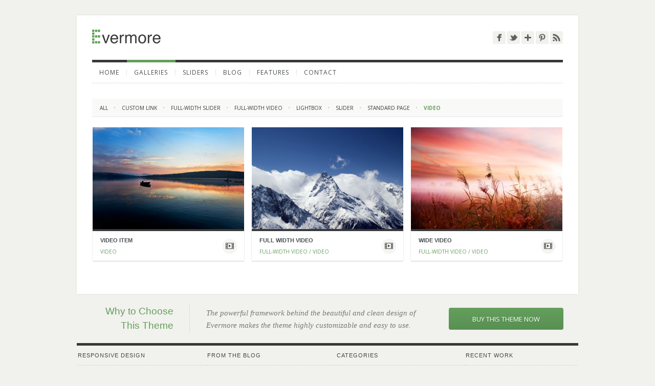

--- FILE ---
content_type: text/html; charset=UTF-8
request_url: https://pexetothemes.com/demos/evermore_wp/mixed-items-gallery/?cat=video
body_size: 6501
content:
<!DOCTYPE html>
<html lang="en-US">
<head>
<meta http-equiv="Content-Type" content="text/html; charset=UTF-8" />

<title>
Mixed Items Gallery  |  Evermore &#8211; Premium Responsive WordPress Theme</title>



<!-- Description meta-->
<meta name="description" content="Just another WordPress site" />
<!-- Mobile Devices Viewport Resset-->
<meta name="viewport" content="width=device-width, initial-scale=1.0, maximum-scale=1">
<meta name="apple-mobile-web-app-capable" content="yes">
<!-- <meta name="viewport" content="initial-scale=1.0, user-scalable=1" /> -->





<link rel="alternate" type="application/rss+xml" title="Evermore &#8211; Premium Responsive WordPress Theme RSS" href="https://pexetothemes.com/demos/evermore_wp/feed/" />
<link rel="pingback" href="https://pexetothemes.com/demos/evermore_wp/xmlrpc.php" />
<link rel="shortcut icon" type="image/x-icon" href="" />

<link rel='dns-prefetch' href='//maps.googleapis.com' />
<link rel='dns-prefetch' href='//fonts.googleapis.com' />
<link rel='dns-prefetch' href='//s.w.org' />
<link rel="alternate" type="application/rss+xml" title="Evermore - Premium Responsive WordPress Theme &raquo; Feed" href="https://pexetothemes.com/demos/evermore_wp/feed/" />
<link rel="alternate" type="application/rss+xml" title="Evermore - Premium Responsive WordPress Theme &raquo; Comments Feed" href="https://pexetothemes.com/demos/evermore_wp/comments/feed/" />
<link rel="alternate" type="application/rss+xml" title="Evermore - Premium Responsive WordPress Theme &raquo; Mixed Items Gallery Comments Feed" href="https://pexetothemes.com/demos/evermore_wp/mixed-items-gallery/feed/" />
		<script type="text/javascript">
			window._wpemojiSettings = {"baseUrl":"https:\/\/s.w.org\/images\/core\/emoji\/2.3\/72x72\/","ext":".png","svgUrl":"https:\/\/s.w.org\/images\/core\/emoji\/2.3\/svg\/","svgExt":".svg","source":{"concatemoji":"https:\/\/pexetothemes.com\/demos\/evermore_wp\/wp-includes\/js\/wp-emoji-release.min.js?ver=4.8.27"}};
			!function(t,a,e){var r,i,n,o=a.createElement("canvas"),l=o.getContext&&o.getContext("2d");function c(t){var e=a.createElement("script");e.src=t,e.defer=e.type="text/javascript",a.getElementsByTagName("head")[0].appendChild(e)}for(n=Array("flag","emoji4"),e.supports={everything:!0,everythingExceptFlag:!0},i=0;i<n.length;i++)e.supports[n[i]]=function(t){var e,a=String.fromCharCode;if(!l||!l.fillText)return!1;switch(l.clearRect(0,0,o.width,o.height),l.textBaseline="top",l.font="600 32px Arial",t){case"flag":return(l.fillText(a(55356,56826,55356,56819),0,0),e=o.toDataURL(),l.clearRect(0,0,o.width,o.height),l.fillText(a(55356,56826,8203,55356,56819),0,0),e===o.toDataURL())?!1:(l.clearRect(0,0,o.width,o.height),l.fillText(a(55356,57332,56128,56423,56128,56418,56128,56421,56128,56430,56128,56423,56128,56447),0,0),e=o.toDataURL(),l.clearRect(0,0,o.width,o.height),l.fillText(a(55356,57332,8203,56128,56423,8203,56128,56418,8203,56128,56421,8203,56128,56430,8203,56128,56423,8203,56128,56447),0,0),e!==o.toDataURL());case"emoji4":return l.fillText(a(55358,56794,8205,9794,65039),0,0),e=o.toDataURL(),l.clearRect(0,0,o.width,o.height),l.fillText(a(55358,56794,8203,9794,65039),0,0),e!==o.toDataURL()}return!1}(n[i]),e.supports.everything=e.supports.everything&&e.supports[n[i]],"flag"!==n[i]&&(e.supports.everythingExceptFlag=e.supports.everythingExceptFlag&&e.supports[n[i]]);e.supports.everythingExceptFlag=e.supports.everythingExceptFlag&&!e.supports.flag,e.DOMReady=!1,e.readyCallback=function(){e.DOMReady=!0},e.supports.everything||(r=function(){e.readyCallback()},a.addEventListener?(a.addEventListener("DOMContentLoaded",r,!1),t.addEventListener("load",r,!1)):(t.attachEvent("onload",r),a.attachEvent("onreadystatechange",function(){"complete"===a.readyState&&e.readyCallback()})),(r=e.source||{}).concatemoji?c(r.concatemoji):r.wpemoji&&r.twemoji&&(c(r.twemoji),c(r.wpemoji)))}(window,document,window._wpemojiSettings);
		</script>
		<style type="text/css">
img.wp-smiley,
img.emoji {
	display: inline !important;
	border: none !important;
	box-shadow: none !important;
	height: 1em !important;
	width: 1em !important;
	margin: 0 .07em !important;
	vertical-align: -0.1em !important;
	background: none !important;
	padding: 0 !important;
}
</style>
<link rel='stylesheet' id='wp-pagenavi-css'  href='https://pexetothemes.com/demos/evermore_wp/wp-content/plugins/wp-pagenavi/pagenavi-css.css?ver=2.70' type='text/css' media='all' />
<link rel='stylesheet' id='pexeto-font-0-css'  href='https://fonts.googleapis.com/css?family=Open+Sans%3A400%2C700&#038;ver=4.8.27' type='text/css' media='all' />
<link rel='stylesheet' id='pexeto-pretty-photo-css'  href='https://pexetothemes.com/demos/evermore_wp/wp-content/themes/evermore/css/prettyPhoto.css?ver=1.3.3' type='text/css' media='all' />
<link rel='stylesheet' id='pexeto-stylesheet-css'  href='https://pexetothemes.com/demos/evermore_wp/wp-content/themes/evermore/style.css?ver=1.3.3' type='text/css' media='all' />
<!--[if lte IE 8]>
<link rel='stylesheet' id='pexeto-ie8-css'  href='https://pexetothemes.com/demos/evermore_wp/wp-content/themes/evermore/css/style_ie8.css?ver=1.3.3' type='text/css' media='all' />
<![endif]-->
<script type='text/javascript' src='https://maps.googleapis.com/maps/api/js?key=AIzaSyC4868mgFcFBynedM8MUVvMt2ty6iasWbU&#038;ver=4.8.27'></script>
<script type='text/javascript' src='https://pexetothemes.com/demos/evermore_wp/wp-includes/js/jquery/jquery.js?ver=1.12.4'></script>
<script type='text/javascript' src='https://pexetothemes.com/demos/evermore_wp/wp-includes/js/jquery/jquery-migrate.min.js?ver=1.4.1'></script>
<script type='text/javascript' src='https://pexetothemes.com/demos/evermore_wp/wp-content/themes/evermore/js/main.js?ver=1.3.3'></script>
<script type='text/javascript' src='https://pexetothemes.com/demos/evermore_wp/wp-content/themes/evermore/js/portfolio-gallery.js?ver=1.3.3'></script>
<link rel='https://api.w.org/' href='https://pexetothemes.com/demos/evermore_wp/wp-json/' />
<link rel="EditURI" type="application/rsd+xml" title="RSD" href="https://pexetothemes.com/demos/evermore_wp/xmlrpc.php?rsd" />
<link rel="wlwmanifest" type="application/wlwmanifest+xml" href="https://pexetothemes.com/demos/evermore_wp/wp-includes/wlwmanifest.xml" /> 
<meta name="generator" content="WordPress 4.8.27" />
<link rel="canonical" href="https://pexetothemes.com/demos/evermore_wp/mixed-items-gallery/" />
<link rel='shortlink' href='https://pexetothemes.com/demos/evermore_wp/?p=343' />
<link rel="alternate" type="application/json+oembed" href="https://pexetothemes.com/demos/evermore_wp/wp-json/oembed/1.0/embed?url=https%3A%2F%2Fpexetothemes.com%2Fdemos%2Fevermore_wp%2Fmixed-items-gallery%2F" />
<link rel="alternate" type="text/xml+oembed" href="https://pexetothemes.com/demos/evermore_wp/wp-json/oembed/1.0/embed?url=https%3A%2F%2Fpexetothemes.com%2Fdemos%2Fevermore_wp%2Fmixed-items-gallery%2F&#038;format=xml" />
<!-- styles for Simple Google Map -->
<style type='text/css'>
#SGM {width:100%; height:300px;}
#SGM .infoWindow {line-height:13px; font-size:10px;}
#SGM input {margin:4px 4px 0 0; font-size:10px;}
#SGM input.text {border:solid 1px #ccc; background-color:#fff; padding:2px;}
</style>
<!-- end styles for Simple Google Map -->
<!-- CUSTOM THEME STYLES -->
<style type="text/css">
.ps-images img{
height:auto;
}

.lp-title{
margin-top:10px;
}

#footer .lp-title{
margin-top:5px;
}

.lp-wrapper img.alignleft {
    margin-bottom: 3px;
}
</style></head>
<body class="page-template page-template-template-portfolio-gallery page-template-template-portfolio-gallery-php page page-id-343">
<div id="main-container">
	<div  class="page-wrapper" >
		<!--HEADER -->
		<div id="header">
			<div id="logo-container"><a href="https://pexetothemes.com/demos/evermore_wp"></a></div>	
				<div id="social-profiles"><ul class="social-icons">
		<li><a href="https://www.facebook.com/pages/Pexeto/154921334549933" target="_blank"  title="Like Pexeto on Facebook"><div><img src="https://pexetothemes.com/demos/evermore_wp/wp-content/themes/evermore/images/icons/facebook.png" alt="" /></div></a></li>
		<li><a href="https://twitter.com/pexeto" target="_blank"  title="Follow us on Twitter"><div><img src="https://pexetothemes.com/demos/evermore_wp/wp-content/themes/evermore/images/icons/twitter.png" alt="" /></div></a></li>
		<li><a href="https://plus.google.com/114425844684215069484/posts" target="_blank"  title="Pexeto on Google+"><div><img src="https://pexetothemes.com/demos/evermore_wp/wp-content/themes/evermore/images/icons/googleplus.png" alt="" /></div></a></li>
		<li><a href="https://pinterest.com/pexeto/" target="_blank" title="Pexeto on Pinterest"><div><img src="https://pexetothemes.com/demos/evermore_wp/wp-content/themes/evermore/images/icons/pinterest.png" alt="" /></div></a></li>
		<li><a href="http://themeforest.net/feeds/users/pexeto.atom" target="_blank"  title="Pexeto on ThemeForest"><div><img src="https://pexetothemes.com/demos/evermore_wp/wp-content/themes/evermore/images/icons/rss.png" alt="" /></div></a></li>
		</ul></div>
		
	        <div class="mobile-nav">
				<span class="mob-nav-btn">Menu</span>
			</div>
			<div class="clear"></div>
			<div class="header-separator"></div>
	 		<div id="navigation-container">
				<div id="menu-container">
		        	<div id="menu">
					<div class="menu-main-menu-container"><ul id="menu-main-menu" class="menu"><li id="menu-item-7" class="menu-item menu-item-type-post_type menu-item-object-page menu-item-home menu-item-7"><a href="https://pexetothemes.com/demos/evermore_wp/">Home</a></li>
<li id="menu-item-147" class="menu-item menu-item-type-custom menu-item-object-custom current-menu-ancestor current-menu-parent menu-item-has-children menu-item-147"><a href="#">Galleries</a>
<ul  class="sub-menu">
	<li id="menu-item-405" class="menu-item menu-item-type-post_type menu-item-object-page menu-item-405"><a href="https://pexetothemes.com/demos/evermore_wp/gallery-three-columns/">Slider Gallery</a></li>
	<li id="menu-item-406" class="menu-item menu-item-type-post_type menu-item-object-page menu-item-has-children menu-item-406"><a href="https://pexetothemes.com/demos/evermore_wp/gallery-lightbox-albums/">Lightbox Gallery</a>
	<ul  class="sub-menu">
		<li id="menu-item-400" class="menu-item menu-item-type-post_type menu-item-object-page menu-item-400"><a href="https://pexetothemes.com/demos/evermore_wp/gallery-lightbox-albums/">Album Preview</a></li>
		<li id="menu-item-335" class="menu-item menu-item-type-post_type menu-item-object-page menu-item-335"><a href="https://pexetothemes.com/demos/evermore_wp/gallery-lightbox-single-preview/">Single Preview</a></li>
	</ul>
</li>
	<li id="menu-item-347" class="menu-item menu-item-type-post_type menu-item-object-page current-menu-item page_item page-item-343 current_page_item menu-item-347"><a href="https://pexetothemes.com/demos/evermore_wp/mixed-items-gallery/">Mixed Items Gallery</a></li>
	<li id="menu-item-407" class="menu-item menu-item-type-custom menu-item-object-custom menu-item-has-children menu-item-407"><a href="#">Masonry Layouts</a>
	<ul  class="sub-menu">
		<li id="menu-item-337" class="menu-item menu-item-type-post_type menu-item-object-page menu-item-337"><a href="https://pexetothemes.com/demos/evermore_wp/gallery-masonry-two-columns/">Two Columns</a></li>
		<li id="menu-item-338" class="menu-item menu-item-type-post_type menu-item-object-page menu-item-338"><a href="https://pexetothemes.com/demos/evermore_wp/gallery-masonry-three-columns/">Three Columns</a></li>
		<li id="menu-item-336" class="menu-item menu-item-type-post_type menu-item-object-page menu-item-336"><a href="https://pexetothemes.com/demos/evermore_wp/gallery-masonry-four-columns/">Four Columns</a></li>
	</ul>
</li>
	<li id="menu-item-408" class="menu-item menu-item-type-custom menu-item-object-custom menu-item-has-children menu-item-408"><a href="#">Standard Layouts</a>
	<ul  class="sub-menu">
		<li id="menu-item-340" class="menu-item menu-item-type-post_type menu-item-object-page menu-item-340"><a href="https://pexetothemes.com/demos/evermore_wp/gallery-two-columns/">Two Columns</a></li>
		<li id="menu-item-152" class="menu-item menu-item-type-post_type menu-item-object-page menu-item-152"><a href="https://pexetothemes.com/demos/evermore_wp/gallery-three-columns/">Three Columns</a></li>
		<li id="menu-item-339" class="menu-item menu-item-type-post_type menu-item-object-page menu-item-339"><a href="https://pexetothemes.com/demos/evermore_wp/gallery-four-columns/">Four Columns</a></li>
	</ul>
</li>
	<li id="menu-item-401" class="menu-item menu-item-type-post_type menu-item-object-page menu-item-has-children menu-item-401"><a href="https://pexetothemes.com/demos/evermore_wp/quick-gallery-full-width/">Quick Gallery</a>
	<ul  class="sub-menu">
		<li id="menu-item-379" class="menu-item menu-item-type-post_type menu-item-object-page menu-item-379"><a href="https://pexetothemes.com/demos/evermore_wp/quick-gallery-full-width/">Standard Layout</a></li>
		<li id="menu-item-411" class="menu-item menu-item-type-post_type menu-item-object-portfolio menu-item-411"><a href="https://pexetothemes.com/demos/evermore_wp/portfolio/quick-gallery-masonry/">Masonry Layout</a></li>
		<li id="menu-item-378" class="menu-item menu-item-type-post_type menu-item-object-page menu-item-378"><a href="https://pexetothemes.com/demos/evermore_wp/quick-gallery-with-sidebar/">Sidebar Layout</a></li>
	</ul>
</li>
</ul>
</li>
<li id="menu-item-24" class="menu-item menu-item-type-custom menu-item-object-custom menu-item-has-children menu-item-24"><a href="#">Sliders</a>
<ul  class="sub-menu">
	<li id="menu-item-25" class="menu-item menu-item-type-post_type menu-item-object-page menu-item-25"><a href="https://pexetothemes.com/demos/evermore_wp/content-slider/">Content Slider</a></li>
	<li id="menu-item-26" class="menu-item menu-item-type-post_type menu-item-object-page menu-item-26"><a href="https://pexetothemes.com/demos/evermore_wp/nivo-slider/">Nivo Slider</a></li>
	<li id="menu-item-30" class="menu-item menu-item-type-post_type menu-item-object-page menu-item-30"><a href="https://pexetothemes.com/demos/evermore_wp/thumbnail-slider/">Thumbnail Slider</a></li>
	<li id="menu-item-457" class="menu-item menu-item-type-post_type menu-item-object-page menu-item-457"><a href="https://pexetothemes.com/demos/evermore_wp/static-header-image/">Static Header Image</a></li>
</ul>
</li>
<li id="menu-item-34" class="menu-item menu-item-type-custom menu-item-object-custom menu-item-has-children menu-item-34"><a href="#">Blog</a>
<ul  class="sub-menu">
	<li id="menu-item-96" class="menu-item menu-item-type-post_type menu-item-object-page menu-item-96"><a href="https://pexetothemes.com/demos/evermore_wp/two-column-blog/">Two columns</a></li>
	<li id="menu-item-108" class="menu-item menu-item-type-post_type menu-item-object-page menu-item-108"><a href="https://pexetothemes.com/demos/evermore_wp/blog-three-columns/">Three Columns</a></li>
	<li id="menu-item-35" class="menu-item menu-item-type-post_type menu-item-object-page menu-item-35"><a href="https://pexetothemes.com/demos/evermore_wp/blog-standard-layout/">Standard Layout</a></li>
	<li id="menu-item-111" class="menu-item menu-item-type-post_type menu-item-object-page menu-item-111"><a href="https://pexetothemes.com/demos/evermore_wp/blog-full-width/">Full-width</a></li>
</ul>
</li>
<li id="menu-item-118" class="menu-item menu-item-type-custom menu-item-object-custom menu-item-has-children menu-item-118"><a href="#">Features</a>
<ul  class="sub-menu">
	<li id="menu-item-482" class="menu-item menu-item-type-post_type menu-item-object-page menu-item-482"><a href="https://pexetothemes.com/demos/evermore_wp/unlimited-skins/">Unlimited Skins</a></li>
	<li id="menu-item-483" class="menu-item menu-item-type-post_type menu-item-object-page menu-item-483"><a href="https://pexetothemes.com/demos/evermore_wp/responsive-design/">Responsive Design</a></li>
	<li id="menu-item-584" class="menu-item menu-item-type-post_type menu-item-object-page menu-item-584"><a href="https://pexetothemes.com/demos/evermore_wp/advanced-admin/">Advanced Admin</a></li>
	<li id="menu-item-468" class="menu-item menu-item-type-post_type menu-item-object-page menu-item-468"><a href="https://pexetothemes.com/demos/evermore_wp/styled-elements/">Styled Elements</a></li>
	<li id="menu-item-119" class="menu-item menu-item-type-post_type menu-item-object-page menu-item-119"><a href="https://pexetothemes.com/demos/evermore_wp/services-boxes/">Services Boxes</a></li>
	<li id="menu-item-538" class="menu-item menu-item-type-post_type menu-item-object-page menu-item-538"><a href="https://pexetothemes.com/demos/evermore_wp/images-and-videos/">Images and Videos</a></li>
	<li id="menu-item-481" class="menu-item menu-item-type-post_type menu-item-object-page menu-item-481"><a href="https://pexetothemes.com/demos/evermore_wp/font-management/">Font Management</a></li>
	<li id="menu-item-437" class="menu-item menu-item-type-post_type menu-item-object-page menu-item-437"><a href="https://pexetothemes.com/demos/evermore_wp/archive/">Post Archive</a></li>
	<li id="menu-item-505" class="menu-item menu-item-type-post_type menu-item-object-page menu-item-505"><a href="https://pexetothemes.com/demos/evermore_wp/jquery-tabs/">jQuery Tabs</a></li>
	<li id="menu-item-526" class="menu-item menu-item-type-post_type menu-item-object-page menu-item-526"><a href="https://pexetothemes.com/demos/evermore_wp/columns/">Columns</a></li>
</ul>
</li>
<li id="menu-item-464" class="menu-item menu-item-type-post_type menu-item-object-page menu-item-464"><a href="https://pexetothemes.com/demos/evermore_wp/contact/">Contact</a></li>
</ul></div>					</div>
		        </div> 
	  	 	</div> 
	 
		    <div class="clear"></div>       
		    <div id="navigation-line"></div>
		</div> <!-- end #header -->


<div id="content-container" class="layout-full">
<div id="full-width">
<div id="portfolio-gallery">
		<div class="pg-items-wrapper">
				<div class="pg-cat-filter">
				<div class="pg-filter-btn"><span></span></div>
				<ul>
								<li>
					<a rel="-1" href="https://pexetothemes.com/demos/evermore_wp/mixed-items-gallery/" >
						All					</a>
				</li>
										<li>
							<a href="https://pexetothemes.com/demos/evermore_wp/mixed-items-gallery/?cat=custom-link"  rel="custom-link">
								Custom Link							</a>
						</li>						<li>
							<a href="https://pexetothemes.com/demos/evermore_wp/mixed-items-gallery/?cat=full-width-slider"  rel="full-width-slider">
								Full-width slider							</a>
						</li>						<li>
							<a href="https://pexetothemes.com/demos/evermore_wp/mixed-items-gallery/?cat=full-width-video"  rel="full-width-video">
								Full-width video							</a>
						</li>						<li>
							<a href="https://pexetothemes.com/demos/evermore_wp/mixed-items-gallery/?cat=light-items-type"  rel="light-items-type">
								Lightbox							</a>
						</li>						<li>
							<a href="https://pexetothemes.com/demos/evermore_wp/mixed-items-gallery/?cat=slider"  rel="slider">
								Slider							</a>
						</li>						<li>
							<a href="https://pexetothemes.com/demos/evermore_wp/mixed-items-gallery/?cat=standard-page"  rel="standard-page">
								Standard Page							</a>
						</li>						<li>
							<a href="https://pexetothemes.com/demos/evermore_wp/mixed-items-gallery/?cat=video" class="current" rel="video">
								Video							</a>
						</li></ul></div><div class="pg-items">
			<div class="pg-page-wrapper">
			<div class="pg-item" data-defwidth="306.66666666667" data-type="smallvideo" data-itemid="383"><a href="https://pexetothemes.com/demos/evermore_wp/portfolio/video-item/" title="VIdeo Item" ><div class="pg-img-wrapper"><img src="https://pexetothemes.com/demos/evermore_wp/wp-content/uploads/2013/03/photodune-854823-sunrise-colors-over-lake-m-446x300.jpg"/></div><span class="icon-circle"><span class="pg-icon smallvideo-icon"></span></span><div class="pg-info"><div class="pg-details"><h2>VIdeo Item</h2><span class="pg-categories">Video</span></div></div></a></div><div class="pg-item" data-defwidth="306.66666666667" data-type="fullvideo" data-itemid="369"><a href="https://pexetothemes.com/demos/evermore_wp/portfolio/full-width-video/" title="Full Width Video" ><div class="pg-img-wrapper"><img src="https://pexetothemes.com/demos/evermore_wp/wp-content/uploads/2013/03/photodune-2334399-hight-mountains-caucasus-dombay-m1-446x300.jpg"/></div><span class="icon-circle"><span class="pg-icon fullvideo-icon"></span></span><div class="pg-info"><div class="pg-details"><h2>Full Width Video</h2><span class="pg-categories">Full-width video / Video</span></div></div></a></div><div class="pg-item" data-defwidth="306.66666666667" data-type="fullvideo" data-itemid="394"><a href="https://pexetothemes.com/demos/evermore_wp/portfolio/wide-video/" title="Wide Video" ><div class="pg-img-wrapper"><img src="https://pexetothemes.com/demos/evermore_wp/wp-content/uploads/2013/03/photodune-1217447-foggy-landscape-early-morning-mist-m-446x300.jpg"/></div><span class="icon-circle"><span class="pg-icon fullvideo-icon"></span></span><div class="pg-info"><div class="pg-details"><h2>Wide Video</h2><span class="pg-categories">Full-width video / Video</span></div></div></a></div>			</div>
			<div class="clear"></div>
		</div>
		<div class="pg-pagination">
			<ul></ul>		</div>
	</div>
</div>
</div> <!-- end main content holder (#content/#full-width) -->
<div class="clear"></div>
</div> <!-- end #content-container -->
</div>
<div id="footer" class="center">
		<div id="footer-cta">
		<div class="footer-cta-first"><h5>Why to Choose This Theme</h5></div>
		<div class="footer-cta-disc"><p>The powerful framework behind the beautiful and clean design of Evermore makes the theme highly customizable and easy to use.</p></div>
				<div class="footer-cta-button">
			<a href="http://themeforest.net/item/evermore-premium-responsive-wordpress-theme/4184496" class="button">Buy This Theme Now</a>
		</div>
				<div class="clear"></div>
	</div>
		<div class="cols-wrapper footer-widgets cols-4">
	<div class="col"><div class="footer-box widget_text" id="text-5"><h4 class="title">Responsive Design</h4>			<div class="textwidget">Evermore WordPress theme has a responsive layout – it looks and works great on mobile devices. All the main sliders and galleries have been designed to fit and work well on small screens, which makes it very easy to browse. We have also included finger gesture support for the main gallery sliders and carousels.</div>
		</div></div><div class="col"><div class="footer-box pexeto_blog_posts" id="pexeto-blog-posts-2"><h4 class="title">From The Blog</h4>
	<div class="sidebar-latest-posts">
			<div class="lp-wrapper">
				<a href="https://pexetothemes.com/demos/evermore_wp/2013/03/03/how-to-have-the-best-vacation/"> <img src="https://pexetothemes.com/demos/evermore_wp/wp-content/uploads/2013/03/photodune-2516147-palm-van-m-300x238-55x47.jpg" class="alignleft img-frame" width="55" height="47" />
		</a>
				<div class="lp-info-wrapper">
			<span class="lp-title"><a href="https://pexetothemes.com/demos/evermore_wp/2013/03/03/how-to-have-the-best-vacation/">How to Have The Best Vacation</a></span>
			<span class="lp-post-info"><a href="https://pexetothemes.com/demos/evermore_wp/mixed-items-gallery/">Mar 3rd, 2013 </a> </span>
			<div class="clear"></div>		
		</div>
	    
		<div class="clear"></div>
	    </div>
		
				<div class="lp-wrapper">
				<a href="https://pexetothemes.com/demos/evermore_wp/2013/03/03/standard-post-format/"> <img src="https://pexetothemes.com/demos/evermore_wp/wp-content/uploads/2013/03/photodune-2254986-connection-m-300x204-55x47.jpg" class="alignleft img-frame" width="55" height="47" />
		</a>
				<div class="lp-info-wrapper">
			<span class="lp-title"><a href="https://pexetothemes.com/demos/evermore_wp/2013/03/03/standard-post-format/">Standard Post Format</a></span>
			<span class="lp-post-info"><a href="https://pexetothemes.com/demos/evermore_wp/mixed-items-gallery/">Mar 3rd, 2013 </a> </span>
			<div class="clear"></div>		
		</div>
	    
		<div class="clear"></div>
	    </div>
		
				<div class="lp-wrapper">
				<a href="https://pexetothemes.com/demos/evermore_wp/2012/10/14/get-more-done-with-less-stress/"> <img src="https://pexetothemes.com/demos/evermore_wp/wp-content/uploads/2013/03/photodune-1802903-yacht-sailing-against-sunsetsailboatsepia-toned-m2-300x280-55x47.jpg" class="alignleft img-frame" width="55" height="47" />
		</a>
				<div class="lp-info-wrapper">
			<span class="lp-title"><a href="https://pexetothemes.com/demos/evermore_wp/2012/10/14/get-more-done-with-less-stress/">Get More Done with Less Stress</a></span>
			<span class="lp-post-info"><a href="https://pexetothemes.com/demos/evermore_wp/mixed-items-gallery/">Oct 14th, 2012 </a> </span>
			<div class="clear"></div>		
		</div>
	    
		<div class="clear"></div>
	    </div>
		
			</div>
	</div></div><div class="col"><div class="footer-box widget_categories" id="categories-4"><h4 class="title">Categories</h4>		<ul>
	<li class="cat-item cat-item-8"><a href="https://pexetothemes.com/demos/evermore_wp/category/general/" >General</a>
</li>
	<li class="cat-item cat-item-5"><a href="https://pexetothemes.com/demos/evermore_wp/category/inspiration/" >Inspiration</a>
</li>
	<li class="cat-item cat-item-6"><a href="https://pexetothemes.com/demos/evermore_wp/category/photography/" >Photography</a>
</li>
	<li class="cat-item cat-item-7"><a href="https://pexetothemes.com/demos/evermore_wp/category/productivity/" >Productivity</a>
</li>
	<li class="cat-item cat-item-1"><a href="https://pexetothemes.com/demos/evermore_wp/category/uncategorized/" >Uncategorized</a>
</li>
	<li class="cat-item cat-item-13"><a href="https://pexetothemes.com/demos/evermore_wp/category/videos/" >Videos</a>
</li>
		</ul>
</div></div><div class="col nomargin"><div class="footer-box posts_multi" id="portfolio-posts-multi-6"><h4 class="title">Recent Work</h4> <ul class="portfolio-items-widget">
 
<li><a href="https://pexetothemes.com/demos/evermore_wp/portfolio/item-with-a-lot-of-images/"><img src="https://pexetothemes.com/demos/evermore_wp/wp-content/uploads/2013/03/photodune-541756-solar-energy-m1-90x90.jpg" class="img-frame"/></a></li><li><a href="https://pexetothemes.com/demos/evermore_wp/portfolio/quick-gallery-masonry/"><img src="https://pexetothemes.com/demos/evermore_wp/wp-content/uploads/2013/03/photodune-1468956-butterfly-m1-90x90.jpg" class="img-frame"/></a></li><li><a href="https://pexetothemes.com/demos/evermore_wp/portfolio/wide-video/"><img src="https://pexetothemes.com/demos/evermore_wp/wp-content/uploads/2013/03/photodune-1217447-foggy-landscape-early-morning-mist-m-90x90.jpg" class="img-frame"/></a></li><li><a href="https://pexetothemes.com/demos/evermore_wp/portfolio/full-width-item/"><img src="https://pexetothemes.com/demos/evermore_wp/wp-content/uploads/2013/03/photodune-2254986-connection-m-90x90.jpg" class="img-frame"/></a></li><li><a href="https://pexetothemes.com/demos/evermore_wp/portfolio/standard-page-item/"><img src="https://pexetothemes.com/demos/evermore_wp/wp-content/uploads/2013/03/photodune-2005040-hawaiian-vacation-sunset-concept-m-90x90.jpg" class="img-frame"/></a></li><li><a href="https://pexetothemes.com/demos/evermore_wp/portfolio/images-in-lightbox/"><img src="https://pexetothemes.com/demos/evermore_wp/wp-content/uploads/2013/03/photodune-425190-scenic-desert-highway-m-fw-90x90.jpg" class="img-frame"/></a></li></ul></div></div>	</div>
	<div class="footer-bottom">
<span class="copyrights">Copyright &copy; Evermore by Pexeto</span>
<div class="footer-nav">
<div class="menu-footer-menu-container"><ul id="menu-footer-menu" class="menu"><li id="menu-item-596" class="menu-item menu-item-type-post_type menu-item-object-page menu-item-home menu-item-596"><a href="https://pexetothemes.com/demos/evermore_wp/">Home</a></li>
<li id="menu-item-594" class="menu-item menu-item-type-post_type menu-item-object-page menu-item-594"><a href="https://pexetothemes.com/demos/evermore_wp/contact/">Contact</a></li>
<li id="menu-item-595" class="menu-item menu-item-type-post_type menu-item-object-page menu-item-595"><a href="https://pexetothemes.com/demos/evermore_wp/archive/">Archive</a></li>
</ul></div></div>

	<div id="social-profiles"><ul class="social-icons">
		<li><a href="https://www.facebook.com/pages/Pexeto/154921334549933" target="_blank"  title="Like Pexeto on Facebook"><div><img src="https://pexetothemes.com/demos/evermore_wp/wp-content/themes/evermore/images/icons/facebook.png" alt="" /></div></a></li>
		<li><a href="https://twitter.com/pexeto" target="_blank"  title="Follow us on Twitter"><div><img src="https://pexetothemes.com/demos/evermore_wp/wp-content/themes/evermore/images/icons/twitter.png" alt="" /></div></a></li>
		<li><a href="https://plus.google.com/114425844684215069484/posts" target="_blank"  title="Pexeto on Google+"><div><img src="https://pexetothemes.com/demos/evermore_wp/wp-content/themes/evermore/images/icons/googleplus.png" alt="" /></div></a></li>
		<li><a href="https://pinterest.com/pexeto/" target="_blank" title="Pexeto on Pinterest"><div><img src="https://pexetothemes.com/demos/evermore_wp/wp-content/themes/evermore/images/icons/pinterest.png" alt="" /></div></a></li>
		<li><a href="http://themeforest.net/feeds/users/pexeto.atom" target="_blank"  title="Pexeto on ThemeForest"><div><img src="https://pexetothemes.com/demos/evermore_wp/wp-content/themes/evermore/images/icons/rss.png" alt="" /></div></a></li>
		</ul></div>
	
</div>
</div> <!-- end #footer-->
</div> <!-- end #main-container -->


<!-- FOOTER ENDS -->

<script type='text/javascript' src='https://pexetothemes.com/demos/evermore_wp/wp-content/plugins/anti-spam/js/anti-spam-4.4.js'></script>
<script type='text/javascript' src='https://pexetothemes.com/demos/evermore_wp/wp-includes/js/comment-reply.min.js?ver=4.8.27'></script>
<script type='text/javascript' src='https://pexetothemes.com/demos/evermore_wp/wp-includes/js/wp-embed.min.js?ver=4.8.27'></script>
<script type='text/javascript' src='https://pexetothemes.com/demos/evermore_wp/wp-content/themes/evermore/js/masonry.js?ver=1.3.3'></script>
<script type="text/javascript">PEXETO.ajaxurl="https://pexetothemes.com/demos/evermore_wp/wp-admin/admin-ajax.php";PEXETO.lightboxOptions = {"theme":"pp_default","animation_speed":"normal","overlay_gallery":false,"allow_resize":true};PEXETO.disableRightClick=false;PEXETO.rightClickMessage="";jQuery(document).ready(function($){
					PEXETO.init.initSite();$("#portfolio-gallery").pexetoGallery({"itemsPerPage":"9","ajaxUrl":"https:\/\/pexetothemes.com\/demos\/evermore_wp\/wp-admin\/admin-ajax.php","currentPage":1,"imgheight":"200","columns":3,"excludeCats":["42","18","19","20","23","24","25","26","34"],"parentSel":"#full-width","currentCat":"video","pageUrl":"https:\/\/pexetothemes.com\/demos\/evermore_wp\/mixed-items-gallery\/","currentClass":"current","itemsMap":[383,369,394],"orderby":"menu_order","order":"ASC","enableAJAX":true,"masonry":false,"relatedLightbox":false});$(".pexeto-contact-form").each(function(){
			$(this).pexetoContactForm({"wrongCaptchaText":"Failed to verify that you are not a robot. Please check the checkbox below.","failText":"An error occurred. Message not sent.","validationErrorText":"Please fill in all the fields correctly.","messageSentText":"Message sent","captcha":true});
		});});</script><script defer src="https://static.cloudflareinsights.com/beacon.min.js/vcd15cbe7772f49c399c6a5babf22c1241717689176015" integrity="sha512-ZpsOmlRQV6y907TI0dKBHq9Md29nnaEIPlkf84rnaERnq6zvWvPUqr2ft8M1aS28oN72PdrCzSjY4U6VaAw1EQ==" data-cf-beacon='{"version":"2024.11.0","token":"cdefd9e5313a4118b0c3e2b1d35c6ab4","r":1,"server_timing":{"name":{"cfCacheStatus":true,"cfEdge":true,"cfExtPri":true,"cfL4":true,"cfOrigin":true,"cfSpeedBrain":true},"location_startswith":null}}' crossorigin="anonymous"></script>
</body>
</html>